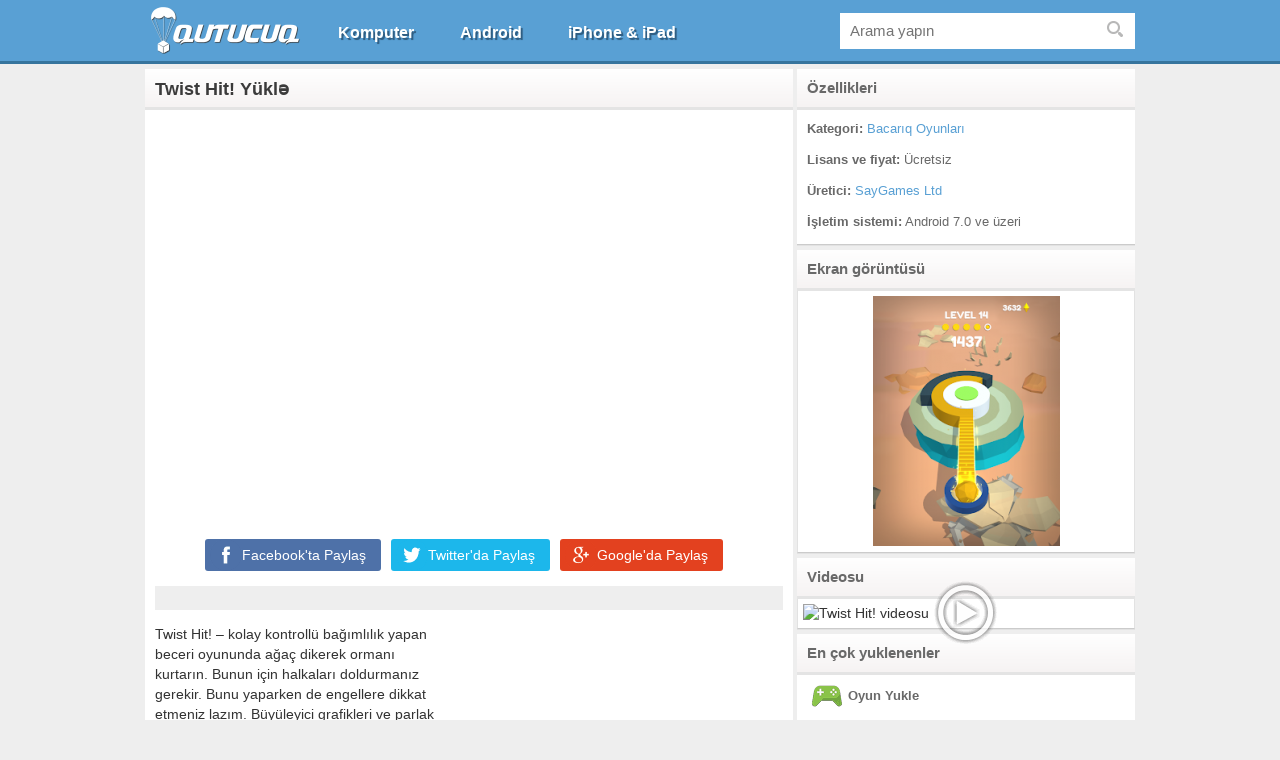

--- FILE ---
content_type: text/html; charset=UTF-8
request_url: https://qutucuq.com/twist-hit-yukl%C9%99/
body_size: 8234
content:
<!doctype html>
<html lang="tr-TR" translate="no">
<head>
	
	<meta name="viewport" content="width=device-width, initial-scale=1.0">
	<meta name="theme-color" content="#36749d">
	<meta name="google" content="notranslate">
	<link rel="shortcut icon" href="https://qutucuq.com/favicon.ico" type="image/x-icon" />
	<link rel="stylesheet" href="https://qutucuq.com/wp-content/themes/qutucuq/style.min.css?ver=1.11" type="text/css" media="screen" />	
	<script async src="//pagead2.googlesyndication.com/pagead/js/adsbygoogle.js"></script>
	<script>(adsbygoogle = window.adsbygoogle || []).push({google_ad_client: "ca-pub-4247518854738202",enable_page_level_ads: true});</script>
	<!--[if IE]><script src="https://cdnjs.cloudflare.com/ajax/libs/html5shiv/3.7.3/html5shiv.min.js"></script><![endif]-->
	<!-- Google tag (gtag.js) -->
	<script async src="https://www.googletagmanager.com/gtag/js?id=G-M35E69F8PF"></script>
	<script>
	  window.dataLayer = window.dataLayer || [];
	  function gtag(){dataLayer.push(arguments);}
	  gtag('js', new Date());

	  gtag('config', 'G-M35E69F8PF');
	</script>
	<link rel="dns-prefetch" href="//www.googletagmanager.com">
	<link rel="dns-prefetch" href="//www.google-analytics.com">
	<link rel="dns-prefetch" href="//fonts.gstatic.com">
	<link rel="dns-prefetch" href="//fonts.googleapis.com">	

	<style>img:is([sizes="auto" i], [sizes^="auto," i]) { contain-intrinsic-size: 3000px 1500px }</style>
	
		<!-- All in One SEO 4.8.4.1 - aioseo.com -->
		<title>Twist Hit! Yüklə - Proqramlar, Oyunlar, Pulsuz Yüklə!</title>
	<meta name="description" content="Twist Hit! - kolay kontrollü bağımlılık yapan beceri oyununda ağaç dikerek ormanı kurtarın. Bunun için halkaları doldurmanız gerekir. Bunu yaparken de engellere dikkat etmeniz lazım. Büyüleyici grafikleri ve parlak efektleri olan eğlenceli ve rahatlatıcı oyunda bakalım kaç ağaç yetiştire bileceksiniz." />
	<meta name="robots" content="max-image-preview:large" />
	<meta name="author" content="user"/>
	<link rel="canonical" href="https://qutucuq.com/twist-hit-yukl%c9%99/" />
	<meta name="generator" content="All in One SEO (AIOSEO) 4.8.4.1" />
		<meta property="og:locale" content="tr_TR" />
		<meta property="og:site_name" content="Proqramlar, Oyunlar, Pulsuz Yüklə! -" />
		<meta property="og:type" content="article" />
		<meta property="og:title" content="Twist Hit! Yüklə - Proqramlar, Oyunlar, Pulsuz Yüklə!" />
		<meta property="og:description" content="Twist Hit! - kolay kontrollü bağımlılık yapan beceri oyununda ağaç dikerek ormanı kurtarın. Bunun için halkaları doldurmanız gerekir. Bunu yaparken de engellere dikkat etmeniz lazım. Büyüleyici grafikleri ve parlak efektleri olan eğlenceli ve rahatlatıcı oyunda bakalım kaç ağaç yetiştire bileceksiniz." />
		<meta property="og:url" content="https://qutucuq.com/twist-hit-yukl%c9%99/" />
		<meta property="article:published_time" content="2023-01-11T18:36:41+00:00" />
		<meta property="article:modified_time" content="2023-01-11T18:36:41+00:00" />
		<meta name="twitter:card" content="summary" />
		<meta name="twitter:title" content="Twist Hit! Yüklə - Proqramlar, Oyunlar, Pulsuz Yüklə!" />
		<meta name="twitter:description" content="Twist Hit! - kolay kontrollü bağımlılık yapan beceri oyununda ağaç dikerek ormanı kurtarın. Bunun için halkaları doldurmanız gerekir. Bunu yaparken de engellere dikkat etmeniz lazım. Büyüleyici grafikleri ve parlak efektleri olan eğlenceli ve rahatlatıcı oyunda bakalım kaç ağaç yetiştire bileceksiniz." />
		<script type="application/ld+json" class="aioseo-schema">
			{"@context":"https:\/\/schema.org","@graph":[{"@type":"BlogPosting","@id":"https:\/\/qutucuq.com\/twist-hit-yukl%c9%99\/#blogposting","name":"Twist Hit! Y\u00fckl\u0259 - Proqramlar, Oyunlar, Pulsuz Y\u00fckl\u0259!","headline":"Twist Hit! Y\u00fckl\u0259","author":{"@id":"https:\/\/qutucuq.com\/author\/user\/#author"},"publisher":{"@id":"https:\/\/qutucuq.com\/#organization"},"image":{"@type":"ImageObject","url":"https:\/\/qutucuq.com\/wp-content\/uploads\/2020\/03\/Twist-Hit-logo.jpg","width":66,"height":66},"datePublished":"2023-01-11T22:36:41+04:00","dateModified":"2023-01-11T22:36:41+04:00","inLanguage":"tr-TR","mainEntityOfPage":{"@id":"https:\/\/qutucuq.com\/twist-hit-yukl%c9%99\/#webpage"},"isPartOf":{"@id":"https:\/\/qutucuq.com\/twist-hit-yukl%c9%99\/#webpage"},"articleSection":"Bacar\u0131q Oyunlar\u0131"},{"@type":"BreadcrumbList","@id":"https:\/\/qutucuq.com\/twist-hit-yukl%c9%99\/#breadcrumblist","itemListElement":[{"@type":"ListItem","@id":"https:\/\/qutucuq.com#listItem","position":1,"name":"Ev","item":"https:\/\/qutucuq.com","nextItem":{"@type":"ListItem","@id":"https:\/\/qutucuq.com\/android\/#listItem","name":"Android"}},{"@type":"ListItem","@id":"https:\/\/qutucuq.com\/android\/#listItem","position":2,"name":"Android","item":"https:\/\/qutucuq.com\/android\/","nextItem":{"@type":"ListItem","@id":"https:\/\/qutucuq.com\/android\/oyunlar\/#listItem","name":"Android \u00fc\u00e7\u00fcn Oyunlar"},"previousItem":{"@type":"ListItem","@id":"https:\/\/qutucuq.com#listItem","name":"Ev"}},{"@type":"ListItem","@id":"https:\/\/qutucuq.com\/android\/oyunlar\/#listItem","position":3,"name":"Android \u00fc\u00e7\u00fcn Oyunlar","item":"https:\/\/qutucuq.com\/android\/oyunlar\/","nextItem":{"@type":"ListItem","@id":"https:\/\/qutucuq.com\/android\/oyunlar\/bacariq\/#listItem","name":"Bacar\u0131q Oyunlar\u0131"},"previousItem":{"@type":"ListItem","@id":"https:\/\/qutucuq.com\/android\/#listItem","name":"Android"}},{"@type":"ListItem","@id":"https:\/\/qutucuq.com\/android\/oyunlar\/bacariq\/#listItem","position":4,"name":"Bacar\u0131q Oyunlar\u0131","item":"https:\/\/qutucuq.com\/android\/oyunlar\/bacariq\/","nextItem":{"@type":"ListItem","@id":"https:\/\/qutucuq.com\/twist-hit-yukl%c9%99\/#listItem","name":"Twist Hit! Y\u00fckl\u0259"},"previousItem":{"@type":"ListItem","@id":"https:\/\/qutucuq.com\/android\/oyunlar\/#listItem","name":"Android \u00fc\u00e7\u00fcn Oyunlar"}},{"@type":"ListItem","@id":"https:\/\/qutucuq.com\/twist-hit-yukl%c9%99\/#listItem","position":5,"name":"Twist Hit! Y\u00fckl\u0259","previousItem":{"@type":"ListItem","@id":"https:\/\/qutucuq.com\/android\/oyunlar\/bacariq\/#listItem","name":"Bacar\u0131q Oyunlar\u0131"}}]},{"@type":"Organization","@id":"https:\/\/qutucuq.com\/#organization","name":"Proqramlar, Oyunlar, Pulsuz Y\u00fckl\u0259!","url":"https:\/\/qutucuq.com\/"},{"@type":"Person","@id":"https:\/\/qutucuq.com\/author\/user\/#author","url":"https:\/\/qutucuq.com\/author\/user\/","name":"user","image":{"@type":"ImageObject","@id":"https:\/\/qutucuq.com\/twist-hit-yukl%c9%99\/#authorImage","url":"https:\/\/secure.gravatar.com\/avatar\/f37bdd74f444302cd4a44927b1fc7f4c4e225dbee24072556b2cbdddcc2d9e7b?s=96&d=blank&r=g","width":96,"height":96,"caption":"user"}},{"@type":"WebPage","@id":"https:\/\/qutucuq.com\/twist-hit-yukl%c9%99\/#webpage","url":"https:\/\/qutucuq.com\/twist-hit-yukl%c9%99\/","name":"Twist Hit! Y\u00fckl\u0259 - Proqramlar, Oyunlar, Pulsuz Y\u00fckl\u0259!","description":"Twist Hit! - kolay kontroll\u00fc ba\u011f\u0131ml\u0131l\u0131k yapan beceri oyununda a\u011fa\u00e7 dikerek orman\u0131 kurtar\u0131n. Bunun i\u00e7in halkalar\u0131 doldurman\u0131z gerekir. Bunu yaparken de engellere dikkat etmeniz laz\u0131m. B\u00fcy\u00fcleyici grafikleri ve parlak efektleri olan e\u011flenceli ve rahatlat\u0131c\u0131 oyunda bakal\u0131m ka\u00e7 a\u011fa\u00e7 yeti\u015ftire bileceksiniz.","inLanguage":"tr-TR","isPartOf":{"@id":"https:\/\/qutucuq.com\/#website"},"breadcrumb":{"@id":"https:\/\/qutucuq.com\/twist-hit-yukl%c9%99\/#breadcrumblist"},"author":{"@id":"https:\/\/qutucuq.com\/author\/user\/#author"},"creator":{"@id":"https:\/\/qutucuq.com\/author\/user\/#author"},"image":{"@type":"ImageObject","url":"https:\/\/qutucuq.com\/wp-content\/uploads\/2020\/03\/Twist-Hit-logo.jpg","@id":"https:\/\/qutucuq.com\/twist-hit-yukl%c9%99\/#mainImage","width":66,"height":66},"primaryImageOfPage":{"@id":"https:\/\/qutucuq.com\/twist-hit-yukl%c9%99\/#mainImage"},"datePublished":"2023-01-11T22:36:41+04:00","dateModified":"2023-01-11T22:36:41+04:00"},{"@type":"WebSite","@id":"https:\/\/qutucuq.com\/#website","url":"https:\/\/qutucuq.com\/","name":"Proqramlar, Oyunlar, Pulsuz Y\u00fckl\u0259!","inLanguage":"tr-TR","publisher":{"@id":"https:\/\/qutucuq.com\/#organization"}}]}
		</script>
		<!-- All in One SEO -->

<link rel='dns-prefetch' href='//ajax.googleapis.com' />
<link rel="alternate" type="application/rss+xml" title="Proqramlar, Oyunlar, Pulsuz Yüklə! &raquo; Twist Hit! Yüklə yorum akışı" href="https://qutucuq.com/twist-hit-yukl%c9%99/feed/" />
<meta property="og:url" content="https://qutucuq.com/twist-hit-yukl%c9%99/"/>
<meta property="og:site_name" content="Qutucuq.com"/>
<meta property="og:image" content="https://qutucuq.com/wp-content/uploads/2020/03/Twist-Hit-screen.png"/>
<style id='classic-theme-styles-inline-css' type='text/css'>
/*! This file is auto-generated */
.wp-block-button__link{color:#fff;background-color:#32373c;border-radius:9999px;box-shadow:none;text-decoration:none;padding:calc(.667em + 2px) calc(1.333em + 2px);font-size:1.125em}.wp-block-file__button{background:#32373c;color:#fff;text-decoration:none}
</style>
<style id='global-styles-inline-css' type='text/css'>
:root{--wp--preset--aspect-ratio--square: 1;--wp--preset--aspect-ratio--4-3: 4/3;--wp--preset--aspect-ratio--3-4: 3/4;--wp--preset--aspect-ratio--3-2: 3/2;--wp--preset--aspect-ratio--2-3: 2/3;--wp--preset--aspect-ratio--16-9: 16/9;--wp--preset--aspect-ratio--9-16: 9/16;--wp--preset--color--black: #000000;--wp--preset--color--cyan-bluish-gray: #abb8c3;--wp--preset--color--white: #ffffff;--wp--preset--color--pale-pink: #f78da7;--wp--preset--color--vivid-red: #cf2e2e;--wp--preset--color--luminous-vivid-orange: #ff6900;--wp--preset--color--luminous-vivid-amber: #fcb900;--wp--preset--color--light-green-cyan: #7bdcb5;--wp--preset--color--vivid-green-cyan: #00d084;--wp--preset--color--pale-cyan-blue: #8ed1fc;--wp--preset--color--vivid-cyan-blue: #0693e3;--wp--preset--color--vivid-purple: #9b51e0;--wp--preset--gradient--vivid-cyan-blue-to-vivid-purple: linear-gradient(135deg,rgba(6,147,227,1) 0%,rgb(155,81,224) 100%);--wp--preset--gradient--light-green-cyan-to-vivid-green-cyan: linear-gradient(135deg,rgb(122,220,180) 0%,rgb(0,208,130) 100%);--wp--preset--gradient--luminous-vivid-amber-to-luminous-vivid-orange: linear-gradient(135deg,rgba(252,185,0,1) 0%,rgba(255,105,0,1) 100%);--wp--preset--gradient--luminous-vivid-orange-to-vivid-red: linear-gradient(135deg,rgba(255,105,0,1) 0%,rgb(207,46,46) 100%);--wp--preset--gradient--very-light-gray-to-cyan-bluish-gray: linear-gradient(135deg,rgb(238,238,238) 0%,rgb(169,184,195) 100%);--wp--preset--gradient--cool-to-warm-spectrum: linear-gradient(135deg,rgb(74,234,220) 0%,rgb(151,120,209) 20%,rgb(207,42,186) 40%,rgb(238,44,130) 60%,rgb(251,105,98) 80%,rgb(254,248,76) 100%);--wp--preset--gradient--blush-light-purple: linear-gradient(135deg,rgb(255,206,236) 0%,rgb(152,150,240) 100%);--wp--preset--gradient--blush-bordeaux: linear-gradient(135deg,rgb(254,205,165) 0%,rgb(254,45,45) 50%,rgb(107,0,62) 100%);--wp--preset--gradient--luminous-dusk: linear-gradient(135deg,rgb(255,203,112) 0%,rgb(199,81,192) 50%,rgb(65,88,208) 100%);--wp--preset--gradient--pale-ocean: linear-gradient(135deg,rgb(255,245,203) 0%,rgb(182,227,212) 50%,rgb(51,167,181) 100%);--wp--preset--gradient--electric-grass: linear-gradient(135deg,rgb(202,248,128) 0%,rgb(113,206,126) 100%);--wp--preset--gradient--midnight: linear-gradient(135deg,rgb(2,3,129) 0%,rgb(40,116,252) 100%);--wp--preset--font-size--small: 13px;--wp--preset--font-size--medium: 20px;--wp--preset--font-size--large: 36px;--wp--preset--font-size--x-large: 42px;--wp--preset--spacing--20: 0.44rem;--wp--preset--spacing--30: 0.67rem;--wp--preset--spacing--40: 1rem;--wp--preset--spacing--50: 1.5rem;--wp--preset--spacing--60: 2.25rem;--wp--preset--spacing--70: 3.38rem;--wp--preset--spacing--80: 5.06rem;--wp--preset--shadow--natural: 6px 6px 9px rgba(0, 0, 0, 0.2);--wp--preset--shadow--deep: 12px 12px 50px rgba(0, 0, 0, 0.4);--wp--preset--shadow--sharp: 6px 6px 0px rgba(0, 0, 0, 0.2);--wp--preset--shadow--outlined: 6px 6px 0px -3px rgba(255, 255, 255, 1), 6px 6px rgba(0, 0, 0, 1);--wp--preset--shadow--crisp: 6px 6px 0px rgba(0, 0, 0, 1);}:where(.is-layout-flex){gap: 0.5em;}:where(.is-layout-grid){gap: 0.5em;}body .is-layout-flex{display: flex;}.is-layout-flex{flex-wrap: wrap;align-items: center;}.is-layout-flex > :is(*, div){margin: 0;}body .is-layout-grid{display: grid;}.is-layout-grid > :is(*, div){margin: 0;}:where(.wp-block-columns.is-layout-flex){gap: 2em;}:where(.wp-block-columns.is-layout-grid){gap: 2em;}:where(.wp-block-post-template.is-layout-flex){gap: 1.25em;}:where(.wp-block-post-template.is-layout-grid){gap: 1.25em;}.has-black-color{color: var(--wp--preset--color--black) !important;}.has-cyan-bluish-gray-color{color: var(--wp--preset--color--cyan-bluish-gray) !important;}.has-white-color{color: var(--wp--preset--color--white) !important;}.has-pale-pink-color{color: var(--wp--preset--color--pale-pink) !important;}.has-vivid-red-color{color: var(--wp--preset--color--vivid-red) !important;}.has-luminous-vivid-orange-color{color: var(--wp--preset--color--luminous-vivid-orange) !important;}.has-luminous-vivid-amber-color{color: var(--wp--preset--color--luminous-vivid-amber) !important;}.has-light-green-cyan-color{color: var(--wp--preset--color--light-green-cyan) !important;}.has-vivid-green-cyan-color{color: var(--wp--preset--color--vivid-green-cyan) !important;}.has-pale-cyan-blue-color{color: var(--wp--preset--color--pale-cyan-blue) !important;}.has-vivid-cyan-blue-color{color: var(--wp--preset--color--vivid-cyan-blue) !important;}.has-vivid-purple-color{color: var(--wp--preset--color--vivid-purple) !important;}.has-black-background-color{background-color: var(--wp--preset--color--black) !important;}.has-cyan-bluish-gray-background-color{background-color: var(--wp--preset--color--cyan-bluish-gray) !important;}.has-white-background-color{background-color: var(--wp--preset--color--white) !important;}.has-pale-pink-background-color{background-color: var(--wp--preset--color--pale-pink) !important;}.has-vivid-red-background-color{background-color: var(--wp--preset--color--vivid-red) !important;}.has-luminous-vivid-orange-background-color{background-color: var(--wp--preset--color--luminous-vivid-orange) !important;}.has-luminous-vivid-amber-background-color{background-color: var(--wp--preset--color--luminous-vivid-amber) !important;}.has-light-green-cyan-background-color{background-color: var(--wp--preset--color--light-green-cyan) !important;}.has-vivid-green-cyan-background-color{background-color: var(--wp--preset--color--vivid-green-cyan) !important;}.has-pale-cyan-blue-background-color{background-color: var(--wp--preset--color--pale-cyan-blue) !important;}.has-vivid-cyan-blue-background-color{background-color: var(--wp--preset--color--vivid-cyan-blue) !important;}.has-vivid-purple-background-color{background-color: var(--wp--preset--color--vivid-purple) !important;}.has-black-border-color{border-color: var(--wp--preset--color--black) !important;}.has-cyan-bluish-gray-border-color{border-color: var(--wp--preset--color--cyan-bluish-gray) !important;}.has-white-border-color{border-color: var(--wp--preset--color--white) !important;}.has-pale-pink-border-color{border-color: var(--wp--preset--color--pale-pink) !important;}.has-vivid-red-border-color{border-color: var(--wp--preset--color--vivid-red) !important;}.has-luminous-vivid-orange-border-color{border-color: var(--wp--preset--color--luminous-vivid-orange) !important;}.has-luminous-vivid-amber-border-color{border-color: var(--wp--preset--color--luminous-vivid-amber) !important;}.has-light-green-cyan-border-color{border-color: var(--wp--preset--color--light-green-cyan) !important;}.has-vivid-green-cyan-border-color{border-color: var(--wp--preset--color--vivid-green-cyan) !important;}.has-pale-cyan-blue-border-color{border-color: var(--wp--preset--color--pale-cyan-blue) !important;}.has-vivid-cyan-blue-border-color{border-color: var(--wp--preset--color--vivid-cyan-blue) !important;}.has-vivid-purple-border-color{border-color: var(--wp--preset--color--vivid-purple) !important;}.has-vivid-cyan-blue-to-vivid-purple-gradient-background{background: var(--wp--preset--gradient--vivid-cyan-blue-to-vivid-purple) !important;}.has-light-green-cyan-to-vivid-green-cyan-gradient-background{background: var(--wp--preset--gradient--light-green-cyan-to-vivid-green-cyan) !important;}.has-luminous-vivid-amber-to-luminous-vivid-orange-gradient-background{background: var(--wp--preset--gradient--luminous-vivid-amber-to-luminous-vivid-orange) !important;}.has-luminous-vivid-orange-to-vivid-red-gradient-background{background: var(--wp--preset--gradient--luminous-vivid-orange-to-vivid-red) !important;}.has-very-light-gray-to-cyan-bluish-gray-gradient-background{background: var(--wp--preset--gradient--very-light-gray-to-cyan-bluish-gray) !important;}.has-cool-to-warm-spectrum-gradient-background{background: var(--wp--preset--gradient--cool-to-warm-spectrum) !important;}.has-blush-light-purple-gradient-background{background: var(--wp--preset--gradient--blush-light-purple) !important;}.has-blush-bordeaux-gradient-background{background: var(--wp--preset--gradient--blush-bordeaux) !important;}.has-luminous-dusk-gradient-background{background: var(--wp--preset--gradient--luminous-dusk) !important;}.has-pale-ocean-gradient-background{background: var(--wp--preset--gradient--pale-ocean) !important;}.has-electric-grass-gradient-background{background: var(--wp--preset--gradient--electric-grass) !important;}.has-midnight-gradient-background{background: var(--wp--preset--gradient--midnight) !important;}.has-small-font-size{font-size: var(--wp--preset--font-size--small) !important;}.has-medium-font-size{font-size: var(--wp--preset--font-size--medium) !important;}.has-large-font-size{font-size: var(--wp--preset--font-size--large) !important;}.has-x-large-font-size{font-size: var(--wp--preset--font-size--x-large) !important;}
:where(.wp-block-post-template.is-layout-flex){gap: 1.25em;}:where(.wp-block-post-template.is-layout-grid){gap: 1.25em;}
:where(.wp-block-columns.is-layout-flex){gap: 2em;}:where(.wp-block-columns.is-layout-grid){gap: 2em;}
:root :where(.wp-block-pullquote){font-size: 1.5em;line-height: 1.6;}
</style>
<style id='akismet-widget-style-inline-css' type='text/css'>

			.a-stats {
				--akismet-color-mid-green: #357b49;
				--akismet-color-white: #fff;
				--akismet-color-light-grey: #f6f7f7;

				max-width: 350px;
				width: auto;
			}

			.a-stats * {
				all: unset;
				box-sizing: border-box;
			}

			.a-stats strong {
				font-weight: 600;
			}

			.a-stats a.a-stats__link,
			.a-stats a.a-stats__link:visited,
			.a-stats a.a-stats__link:active {
				background: var(--akismet-color-mid-green);
				border: none;
				box-shadow: none;
				border-radius: 8px;
				color: var(--akismet-color-white);
				cursor: pointer;
				display: block;
				font-family: -apple-system, BlinkMacSystemFont, 'Segoe UI', 'Roboto', 'Oxygen-Sans', 'Ubuntu', 'Cantarell', 'Helvetica Neue', sans-serif;
				font-weight: 500;
				padding: 12px;
				text-align: center;
				text-decoration: none;
				transition: all 0.2s ease;
			}

			/* Extra specificity to deal with TwentyTwentyOne focus style */
			.widget .a-stats a.a-stats__link:focus {
				background: var(--akismet-color-mid-green);
				color: var(--akismet-color-white);
				text-decoration: none;
			}

			.a-stats a.a-stats__link:hover {
				filter: brightness(110%);
				box-shadow: 0 4px 12px rgba(0, 0, 0, 0.06), 0 0 2px rgba(0, 0, 0, 0.16);
			}

			.a-stats .count {
				color: var(--akismet-color-white);
				display: block;
				font-size: 1.5em;
				line-height: 1.4;
				padding: 0 13px;
				white-space: nowrap;
			}
		
</style>
<link rel='shortlink' href='https://qutucuq.com/?p=41342' />
</head>

<body>
<div id="wrapper">
	<nav id="navigation">
		<div class="navigation">
			<div class="logo">
						
				<a href="https://qutucuq.com/" title="Anasayfa">
					<img src="https://qutucuq.com/wp-content/themes/qutucuq/images/qutucuq-logo.png" alt="Yukle" width="155" height="48">
				</a>			
						</div>	
			<div id="menu" class="close">
				<ul class="menu">
					<li id="windows"><a href="https://qutucuq.com/" title="Komputer ucun Yukle">Komputer</a></li>
					<li id="android"><a href="https://qutucuq.com/android/" title="Android ucun Yukle">Android</a></li>
					<li id="ios"><a href="https://qutucuq.com/iphone-ipad/" title="iPhone &amp; iPad ucun Yukle">iPhone &amp; iPad</a></li>
				</ul>
			</div>
		<div id="search-toggle" class="close">
			<div class="search">	
	<form role="search" method="get" id="searchform" class="searchform" action="https://qutucuq.com">
		<div>
			<input type="text" value="" name="s" id="s" placeholder="Arama yapın">
			<input type="submit" id="searchsubmit" class="sprite" value="">
		</div>
	</form>
</div>		</div>
				</div>
	</nav>	<section id="main">
		<section id="post-content" class="single">
					<h1 class="heading">Twist Hit! Yüklə</h1>
									<div class="ad center a580x400 padding0"><!-- 580x400-qutucuq-single --><ins class="adsbygoogle" style="display:inline-block;width:580px;height:400px" data-ad-client="ca-pub-4247518854738202" data-ad-slot="4130736773"></ins><script>(adsbygoogle = window.adsbygoogle || []).push({});</script></div>			
					        <div class="container">		
			<ul class="social">			
				<li class="facebook"><span class="sprite"></span><a rel="nofollow" href="https://www.facebook.com/dialog/share?app_id=1337178009674646&display=popup&href=https://qutucuq.com/twist-hit-yukl%c9%99/" target="_blank" title="Facebook'ta paylaş" onclick="javascript:window.open(this.href,'', 'menubar=no,toolbar=no,resizable=yes,scrollbars=yes,height=600,width=600');return false;"><i class="name">Facebook'ta </i>Paylaş</a></li>
				<li class="twitter"><span class="sprite"></span><a rel="nofollow" href="https://twitter.com/intent/tweet?hashtags=qutucuq&original_referer=https://qutucuq.com/twist-hit-yukl%c9%99/&text=Twist Hit! Yüklə&url=https://qutucuq.com/twist-hit-yukl%c9%99/&via=qutucuqcom" target="_blank" title="Twitter'da Paylaş" onclick="javascript:window.open(this.href,'', 'menubar=no,toolbar=no,resizable=yes,scrollbars=yes,height=600,width=600');return false;"><i class="name">Twitter'da </i>Paylaş</a></li>
								<li class="google"><span class="sprite"></span><a rel="nofollow" href="https://plus.google.com/share?url=https://qutucuq.com/twist-hit-yukl%c9%99/" target="_blank" title="Google'da Paylaş" onclick="javascript:window.open(this.href,'', 'menubar=no,toolbar=no,resizable=yes,scrollbars=yes,height=600,width=600');return false;"><i class="name">Google'da </i>Paylaş</a></li>
							</ul>
			<div class="entry">
				<script>var ratings_activated=true;</script>					
				<div id="bar"></div>
												<div class="the-content">
															<div class="ad single a336x280"><!-- 336x280-qutucuq-single --><ins class="adsbygoogle" style="display:inline-block;width:336px;height:280px" data-ad-client="ca-pub-4247518854738202" data-ad-slot="1037669572"></ins><script>(adsbygoogle = window.adsbygoogle || []).push({});</script></div>					
									<p>Twist Hit! &#8211; kolay kontrollü bağımlılık yapan beceri oyununda ağaç dikerek ormanı kurtarın. Bunun için halkaları doldurmanız gerekir. Bunu yaparken de engellere dikkat etmeniz lazım. Büyüleyici grafikleri ve parlak efektleri olan eğlenceli ve rahatlatıcı oyunda bakalım kaç ağaç yetiştire bileceksiniz.</p>
				</div>
				<div class="the-content bottom">					
																		<div class="button yukle" style="font-size: 18px;"><a onclick="window.open('https://qutucuq.com/yukle/?id=41342/','_blank');" href="https://qutucuq.com/twist-hit-yukl%c9%99/yukle"><span class="sprite"></span>Yukle</a></div>
																	<div class="ad center responsive links"><!-- responsive-qutucuq-links-single --><ins class="adsbygoogle" style="display:block" data-ad-client="ca-pub-4247518854738202" data-ad-slot="1304219575" data-ad-format="link"></ins><script>(adsbygoogle = window.adsbygoogle || []).push({});</script></div>			
															
				</div>
					<ul class="related">
		<div class="seperator both inner">
			Bunlara da bakın 
		</div>				 
		<li class="post"><a href="https://qutucuq.com/sunday-lawn-yukl%c9%99/" title="Sunday Lawn Yüklə"><div class="inner sprite"><img width="66" height="66" src="https://qutucuq.com/wp-content/themes/qutucuq/images/spinner-w.gif" class="lazy wp-post-image" alt="Sunday Lawn Yüklə" decoding="async" data-src="https://qutucuq.com/wp-content/uploads/2020/03/Sunday-Lawn-logo.jpg" /></div><div class="title">Sunday Lawn Yüklə</div></a></li><li class="post"><a href="https://qutucuq.com/egg-toss-2-yukl%c9%99/" title="Egg Toss 2 Yüklə"><div class="inner sprite"><img width="66" height="66" src="https://qutucuq.com/wp-content/themes/qutucuq/images/spinner-w.gif" class="lazy wp-post-image" alt="Egg Toss 2 Yüklə" decoding="async" data-src="https://qutucuq.com/wp-content/uploads/2018/07/Egg-Toss-2-logo.jpg" /></div><div class="title">Egg Toss 2 Yüklə</div></a></li><li class="post"><a href="https://qutucuq.com/jelly-shift-yukl%c9%99/" title="Jelly Shift Yüklə"><div class="inner sprite"><img width="66" height="66" src="https://qutucuq.com/wp-content/themes/qutucuq/images/spinner-w.gif" class="lazy wp-post-image" alt="Jelly Shift Yüklə" decoding="async" data-src="https://qutucuq.com/wp-content/uploads/2020/03/Jelly-Shift-logo.jpg" /></div><div class="title">Jelly Shift Yüklə</div></a></li><li class="post"><a href="https://qutucuq.com/angry-birds-seasons-android-yukl%c9%99/" title="Angry Birds Seasons Yüklə"><div class="inner sprite"><img width="66" height="66" src="https://qutucuq.com/wp-content/themes/qutucuq/images/spinner-w.gif" class="lazy wp-post-image" alt="Angry Birds Seasons Yüklə" decoding="async" loading="lazy" srcset="" sizes="auto, (max-width: 66px) 100vw, 66px" data-src="https://qutucuq.com/wp-content/uploads/2014/10/Angry-Birds-Seasons-66x66.jpg" data-srcset="https://qutucuq.com/wp-content/uploads/2014/10/Angry-Birds-Seasons-66x66.jpg 66w, https://qutucuq.com/wp-content/uploads/2014/10/Angry-Birds-Seasons.jpg 68w" /></div><div class="title">Angry Birds Seasons Yüklə</div></a></li>				
	</ul>
				</div>		
			<div class="seperator both last">
	<span class="icon comments"></span>Yorum yapabilirsiniz</div>
<div id="respond">
	<div class="cancel-comment-reply">
		<a rel="nofollow" id="cancel-comment-reply-link" href="/twist-hit-yukl%C9%99/#respond" style="display:none;">Cevabı iptal etmek için tıklayın.</a>	</div>

	<form action="https://qutucuq.com/wp-comments-post.php" method="post" id="commentform">
				<div class="label">
			<input type="text" name="author" id="author" value="" size="22" tabindex="1" placeholder="Adınız (yazılmalı)" aria-required="true" required />
			<label for="author">Adınız (yazılmalı)</label>
		</div>

		<div class="label">
			<input type="text" name="email" id="email" value="" size="22" tabindex="2" placeholder="E-Mail (yazılmalı)" aria-required="true" required />
			<label for="email">E-Mail (yazılmalı)</label>
		</div>

		
		<div class="label"><textarea name="comment" id="comment" cols="58" rows="10" tabindex="4" placeholder="Yorumunuzu buraya yazın..." required></textarea></div>
		
		<div class="label">
			<input style="width: auto;" id="wp-comment-cookies-consent" name="wp-comment-cookies-consent" type="checkbox" value="yes" checked required>
			<label style="display: inline-block;" for="wp-comment-cookies-consent">Kullanım Şartlarını kabul ediyorum</label>
		</div>

		<div class="label"><input name="submit" type="submit" id="submit" tabindex="5" value="Yorumu Gönder" class="button submit-comment"/><input type='hidden' name='comment_post_ID' value='41342' id='comment_post_ID' />
<input type='hidden' name='comment_parent' id='comment_parent' value='0' />
</div>
		<p style="display: none;"><input type="hidden" id="akismet_comment_nonce" name="akismet_comment_nonce" value="2657af1a77" /></p><p style="display: none !important;" class="akismet-fields-container" data-prefix="ak_"><label>&#916;<textarea name="ak_hp_textarea" cols="45" rows="8" maxlength="100"></textarea></label><input type="hidden" id="ak_js_1" name="ak_js" value="55"/><script>document.getElementById( "ak_js_1" ).setAttribute( "value", ( new Date() ).getTime() );</script></p>	</form>
</div>
		</div>						
	</section>
	<aside id="sidebar" class="single">
			<div id="details">
			<h2 class="heading">Özellikleri</h2>
			<ul class="details">
				<li class="detail">
					<span>Kategori:</span> <a href="https://qutucuq.com/android/oyunlar/bacariq/" rel="category tag">Bacarıq Oyunları</a>				</li>
				<li class="detail">
					
					<span>Lisans ve fiyat:</span> Ücretsiz								<li class="detail">
					<span>Üretici:</span> <a href="https://www.google.az/search?q=SayGames Ltd" target="_blank" rel="nofollow">SayGames Ltd</a>
				</li>
								<li class="detail">
					<span>İşletim sistemi:</span> Android 7.0 ve üzeri				</li>
								<div class="tags detail"></div>
			</ul>
		</div>
		<div id="screenshot">
			<h2 class="heading">Ekran görüntüsü</h2>
			<div class="screenshot sidebar-block">
				<div class="relative">
					<div class="over"></div>
					<img width="187" height="250" src="https://qutucuq.com/wp-content/uploads/2020/03/Twist-Hit-screen-187x250.png" title="Twist Hit! ekran görüntüsüne bak" alt="Twist Hit! ekran görüntüsü">
				</div>
			</div>
		</div>
<script>var screenshot="https://qutucuq.com/wp-content/uploads/2020/03/Twist-Hit-screen.png";</script>	<div id="video">
		<div id="player" class="popup"></div>
		<h2 class="heading">Videosu</h2>
		<div class="video sidebar-block">
			<div class="relative">
				<div class="over"><span class="sprite"></span></div>
				<img class="lazy" width="326" height="auto" src="https://qutucuq.com/wp-content/themes/qutucuq/images/spinner-w.gif" data-src="https://img.youtube.com/vi/W57WLwdm5Q4/mqdefault.jpg" title="Twist Hit! videosunu izle" alt="Twist Hit! videosu">
			</div>
		</div>
		<script>var video_id='W57WLwdm5Q4';</script>
	</div>
	<h3 class="heading">En çok yuklenenler</h3>
<ul class="with-icons">
	<li>
		<span class="popular-sprite sprite-games"></span>
		<a title="Oyun Yukle" href="https://qutucuq.com/tag/oyun-yukle/">Oyun Yukle</a>
	</li>
	<li>
		<span class="popular-sprite sprite-phone-games"></span>
		<a title="Telefon Ucun Oyun Yukle" href="https://qutucuq.com/tag/telefon-ucun-oyunlar-yukle/">Telefon Ucun Oyun Yukle</a>
	</li>
	<li>
		<span class="popular-sprite sprite-gta-5"></span>
		<a title="GTA 5 Yukle" href="https://qutucuq.com/gta-5-yuklə/">GTA 5 Yukle</a>
	</li>
	<li>
		<span class="popular-sprite sprite-car-games"></span>
		<a title="Masin Oyunlari Yukle" href="https://qutucuq.com/oyunlar/masin-yarisi/">Masin Oyunlari Yukle</a>
	</li>
	<li>
		<span class="popular-sprite sprite-milyoncu"></span>
		<a title="Milyoncu Oyunu Yukle" href="https://qutucuq.com/milyoncu-yuklə/">Milyoncu Oyunu Yukle</a>
	</li>
	<li>
		<span class="popular-sprite sprite-instagram"></span>
		<a title="Instagram Yukle" href="https://qutucuq.com/instagram-android-yuklə/">Instagram Yukle</a>
	</li>
	<li>
		<span class="popular-sprite sprite-whatsapp"></span>
		<a title="Whatsapp Yukle" href="https://qutucuq.com/tag/whatsapp-yukle/">Whatsapp Yukle</a>
	</li>
	<li>
		<span class="popular-sprite sprite-whatsapp-plus"></span>
		<a title="Whatsapp Plus Yukle" href="https://qutucuq.com/whatsapp-plus-yuklə/">Whatsapp Plus Yukle</a>
	</li>
	<li>
		<span class="popular-sprite sprite-wallpaper"></span>
		<a title="Ekran Sekilleri" href="https://qutucuq.com/tag/telefon-ucun-ekran-sekilleri-yukle/">Ekran Sekilleri</a>
	</li>
</ul>	</aside>	
	</section>
<footer>
	<section id="footer">	
		<ul class="social">				
			<li class="google"><span class="sprite"></span><a rel="nofollow" href="https://plus.google.com/+Qutucuqcom" target="_blank" title="Google Plus">Google+</a></li>
			<li class="facebook"><span class="sprite"></span><a rel="nofollow" href="https://www.facebook.com/qutucuqcom" target="_blank" title="Facebook">Facebook</a></li>
			<li class="twitter"><span class="sprite"></span><a rel="nofollow" href="https://twitter.com/qutucuqcom" target="_blank" title="Twitter">Twitter</a></li>
		</ul>		
		<div class="copyright">&copy; 2014 - 2026 Qutucuq.com - Tüm hakları saklıdır.</div>	
		<a class="policy" title="Kullanım Şartları ve Gizlilik Sözleşmesi" href="https://qutucuq.com/qutucuq-com-kullanim-sartlari/">Kullanım Şartları ve Gizlilik Sözleşmesi</a>
			</section>
</footer>	
</div>
<script>var ajax_object = {"ajax_url":"https://qutucuq.com/wp-admin/admin-ajax.php","ajax_nonce":"eb370d3d32","post_id":"41342"};</script><script type="speculationrules">
{"prefetch":[{"source":"document","where":{"and":[{"href_matches":"\/*"},{"not":{"href_matches":["\/wp-*.php","\/wp-admin\/*","\/wp-content\/uploads\/*","\/wp-content\/*","\/wp-content\/plugins\/*","\/wp-content\/themes\/qutucuq\/*","\/*\\?(.+)"]}},{"not":{"selector_matches":"a[rel~=\"nofollow\"]"}},{"not":{"selector_matches":".no-prefetch, .no-prefetch a"}}]},"eagerness":"conservative"}]}
</script>
<script type="text/javascript" src="https://ajax.googleapis.com/ajax/libs/jquery/1.8.1/jquery.min.js?ver=1.8.1" id="jquery-js"></script>
<script type="text/javascript" src="https://qutucuq.com/wp-content/themes/qutucuq/js/qutucuq.min.js?ver=1.01" id="ajax-script-qutucuq-js"></script>
<script type="text/javascript" src="https://qutucuq.com/wp-content/themes/qutucuq/js/single.min.js?ver=1.01" id="ajax-script-single-js"></script>
<script type="text/javascript" src="https://qutucuq.com/wp-includes/js/comment-reply.min.js?ver=6.8.3" id="comment-reply-js" async="async" data-wp-strategy="async"></script>
<script defer type="text/javascript" src="https://qutucuq.com/wp-content/plugins/akismet/_inc/akismet-frontend.js?ver=1751794504" id="akismet-frontend-js"></script>
<script defer src="https://static.cloudflareinsights.com/beacon.min.js/vcd15cbe7772f49c399c6a5babf22c1241717689176015" integrity="sha512-ZpsOmlRQV6y907TI0dKBHq9Md29nnaEIPlkf84rnaERnq6zvWvPUqr2ft8M1aS28oN72PdrCzSjY4U6VaAw1EQ==" data-cf-beacon='{"version":"2024.11.0","token":"aabfc392ce274c64b0daa953bee7bd3f","r":1,"server_timing":{"name":{"cfCacheStatus":true,"cfEdge":true,"cfExtPri":true,"cfL4":true,"cfOrigin":true,"cfSpeedBrain":true},"location_startswith":null}}' crossorigin="anonymous"></script>
</body>
</html>
<!-- Cached by WP-Optimize (gzip) - https://getwpo.com - Last modified: 1 February 2026 00:52 (UTC:4) -->


--- FILE ---
content_type: text/html; charset=utf-8
request_url: https://www.google.com/recaptcha/api2/aframe
body_size: 268
content:
<!DOCTYPE HTML><html><head><meta http-equiv="content-type" content="text/html; charset=UTF-8"></head><body><script nonce="zHix30GUANFnU1Yu07R_Lg">/** Anti-fraud and anti-abuse applications only. See google.com/recaptcha */ try{var clients={'sodar':'https://pagead2.googlesyndication.com/pagead/sodar?'};window.addEventListener("message",function(a){try{if(a.source===window.parent){var b=JSON.parse(a.data);var c=clients[b['id']];if(c){var d=document.createElement('img');d.src=c+b['params']+'&rc='+(localStorage.getItem("rc::a")?sessionStorage.getItem("rc::b"):"");window.document.body.appendChild(d);sessionStorage.setItem("rc::e",parseInt(sessionStorage.getItem("rc::e")||0)+1);localStorage.setItem("rc::h",'1769909537702');}}}catch(b){}});window.parent.postMessage("_grecaptcha_ready", "*");}catch(b){}</script></body></html>